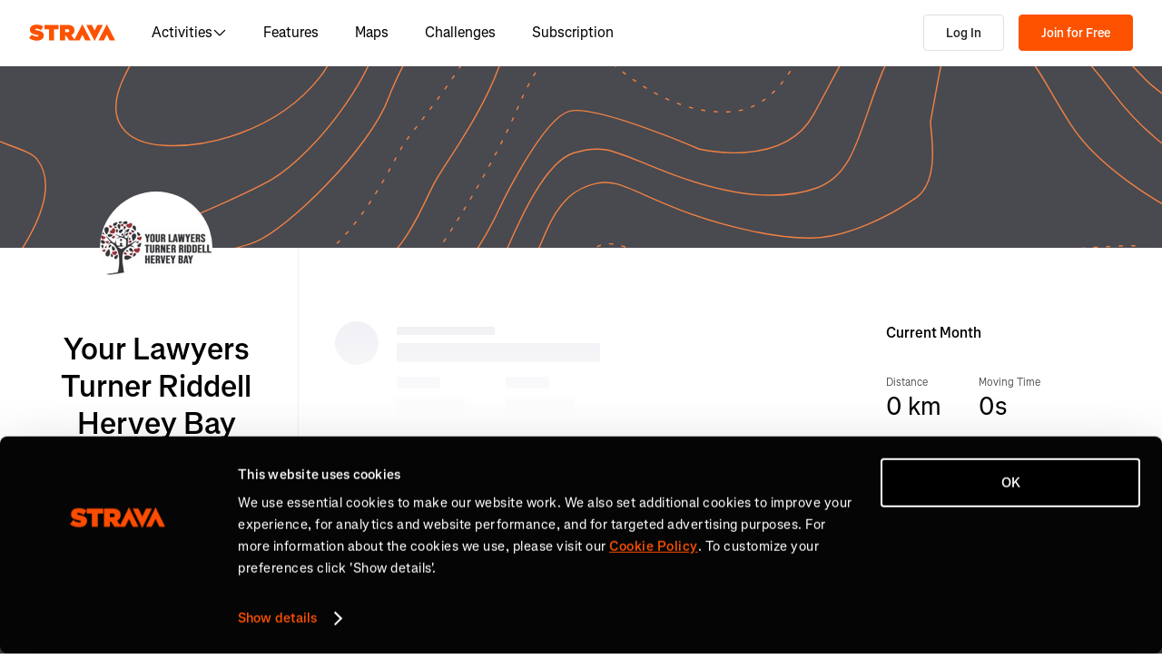

--- FILE ---
content_type: text/css
request_url: https://web-assets.strava.com/assets/landing-pages/_next/static/css/9422467e2f63c16c.css
body_size: 4718
content:
.EZDrawer .EZDrawer__checkbox{display:none}.EZDrawer .EZDrawer__checkbox:checked~.EZDrawer__overlay{display:block;opacity:1}.EZDrawer .EZDrawer__checkbox:checked~.EZDrawer__container{visibility:visible;transform:translateZ(0)!important}.EZDrawer .EZDrawer__overlay{display:none;height:100vh;left:0;position:fixed;top:0;width:100%}.EZDrawer .EZDrawer__container{position:fixed;visibility:hidden;background:white;transition:all;box-shadow:0 0 10px 5px rgba(0,0,0,.1)}.LandingPagesFooterUpsell_container__fTUa0{background-color:#21211f;background-image:url(https://web-assets.strava.com/assets/landing-pages/_next/static/media/bg-cta.fe0f146a.jpg);background-position:50%;background-repeat:no-repeat;background-size:cover;color:#fff;padding:200px 1.5rem;text-align:center}@media(min-width:768px)and (-webkit-min-device-pixel-ratio:1.5625),(min-width:768px)and (min-resolution:150dpi){.LandingPagesFooterUpsell_container__fTUa0{background-image:url(https://web-assets.strava.com/assets/landing-pages/_next/static/media/bg-cta@2x.a6194345.jpg)}}@media(max-width:768px){.LandingPagesFooterUpsell_container__fTUa0{background-image:url(https://web-assets.strava.com/assets/landing-pages/_next/static/media/bg-cta-sm.b92d9503.jpg)}}@media(max-width:768px)and (-webkit-min-device-pixel-ratio:1.5625),(max-width:768px)and (min-resolution:150dpi){.LandingPagesFooterUpsell_container__fTUa0{background-image:url(https://web-assets.strava.com/assets/landing-pages/_next/static/media/bg-cta-sm@2x.b8bdb202.jpg)}}.LandingPagesFooterUpsell_container__fTUa0 h3{font-size:4rem;font-weight:600;line-height:1.33em;margin:0 auto 1.5rem;max-width:775px}@media(max-width:992px){.LandingPagesFooterUpsell_container__fTUa0 h3{max-width:60vw}}.LandingPagesFooterUpsell_container__fTUa0 .LandingPagesFooterUpsell_btnDownload__Dsl45{padding:.5rem 3rem;font-weight:700;min-width:40vw}.LandingPagesFooterUpsell_container__fTUa0 .LandingPagesFooterUpsell_authMethods__WSMOq{gap:1rem;flex-direction:column;align-items:center}@media(min-width:992px){.LandingPagesFooterUpsell_container__fTUa0 .LandingPagesFooterUpsell_authMethods__WSMOq{gap:2rem;flex-direction:row;justify-content:center}}.LandingPagesFooterUpsell_container__fTUa0 .LandingPagesFooterUpsell_authMethods__WSMOq .LandingPagesFooterUpsell_btnAuth__UR5LQ{white-space:normal;margin:0;width:50vw}@media(min-width:992px){.LandingPagesFooterUpsell_container__fTUa0 .LandingPagesFooterUpsell_authMethods__WSMOq .LandingPagesFooterUpsell_btnAuth__UR5LQ{width:auto}}@media(max-width:768px){.LandingPagesFooterUpsell_container__fTUa0{padding-bottom:1.5rem;padding-top:1.5rem;text-align:left}.LandingPagesFooterUpsell_container__fTUa0 h3{font-size:24px;margin-left:0;margin-right:0}}.CoverImage_cover__G7ozH{background-color:#43423f;background-image:url(https://web-assets.strava.com/assets/landing-pages/_next/static/media/cover-default.c0b4fd6f.svg);background-position:50%;background-repeat:no-repeat;background-size:cover;min-height:200px}@media(max-width:768px){.CoverImage_cover__G7ozH{display:none}}.Stat_stat__WQNib{display:flex;flex-direction:column;font-weight:400;justify-content:flex-end}.Stat_stat__WQNib .Stat_statLabel__SZaIf{font-size:12px;line-height:16px;color:#43423f;font-weight:300}.Stat_stat__WQNib .Stat_statValue__lmw2H{font-size:20px;line-height:25px;white-space:nowrap}.Stat_stat__WQNib .Stat_statValue__lmw2H:after{content:" ";display:inline-block;min-height:1em}.Stat_stat__WQNib.Stat_stat-xs___plzj .Stat_statLabel__SZaIf{font-size:10px}.Stat_stat__WQNib.Stat_stat-sm__2qPBR .Stat_statLabel__SZaIf,.Stat_stat__WQNib.Stat_stat-xs___plzj .Stat_statValue__lmw2H{font-size:11px}.Stat_stat__WQNib.Stat_stat-sm__2qPBR .Stat_statValue__lmw2H{font-size:12px}.Stat_stat__WQNib.Stat_stat-md__gqgXf .Stat_statValue__lmw2H{font-size:20px}.Stat_stat__WQNib.Stat_stat-lg__HLdKE .Stat_statValue__lmw2H{font-size:28px}.Stat_stat__WQNib.Stat_stat-xl__AwoFD .Stat_statValue__lmw2H{font-size:34px}.Stats_listStats__Y1KO8{align-items:stretch;display:flex;flex-flow:row wrap;list-style:none;margin-bottom:0;padding-left:0}.Stats_listStats__Y1KO8:after{clear:both;content:"";display:block;float:none}.Stats_listStats__Y1KO8>li{display:flex;margin-bottom:.75em;margin-right:.75em}.Stats_listStats__Y1KO8>li>div{display:flex;flex-direction:column;justify-content:flex-end}@media(max-width:991px){.Stats_listStats__Y1KO8{overflow:auto hidden;white-space:nowrap}.Stats_listStats__Y1KO8 li{display:inline-block;float:none;padding-bottom:5px}}.Details_details__LVsuT{align-items:center;display:flex;flex-direction:column;margin-top:calc(124px/2*-1);text-align:center}.Details_name__GicQw{font-size:34px;line-height:41px;font-weight:600;margin-top:24px;margin-bottom:4px}.Details_location__glkUL{color:#fff;font-size:13px;margin-bottom:0;margin-top:0}@media(min-width:992px){.Details_location__glkUL{color:#64635e}}.Details_followButton__fzMGC{font-size:16px;font-weight:700;margin-top:16px;height:43px;width:200px;padding:10px 30px}.Details_followStats__WjnCq{display:flex;flex-wrap:nowrap;justify-content:center;margin-top:32px;width:100%}.Details_followStats__WjnCq>li{margin-bottom:0;margin-right:0;padding-bottom:0;text-align:center;width:50%}.Details_followStats__WjnCq>li:first-child{border-right:1px solid #f2f2f0;padding-right:8px}.Details_followStats__WjnCq>li:last-child{padding-left:8px}.Details_followStats__WjnCq>li .Details_statWrapper__EQty2{margin-left:auto;margin-right:auto}.Details_followStats__WjnCq>li .Details_stat__cVAjj .Details_statLabel___hqAB{margin-top:6px}@media(max-width:992px){.Details_followStats__WjnCq{width:auto}.Details_followStats__WjnCq .Details_followStat__DJIb9{padding-left:30px;padding-right:30px;width:auto}}@media(max-width:768px){.Details_details__LVsuT{align-items:stretch;margin-top:0}.Details_athlete__Mffty{background-color:#43423f;background-image:url(https://web-assets.strava.com/assets/landing-pages/_next/static/media/cover-sm-default.b4c7941f.svg);background-position:50%;background-repeat:no-repeat;background-size:cover;color:#fff;margin-left:-24px;margin-right:-24px;padding:32px 24px 64px;position:relative}.Details_followButton__fzMGC{bottom:0;left:50%;position:absolute;transform:translate(-50%,50%)}}.JoinStravaCTA_joinStravaCTA__Cv2Ap{display:flex;align-items:center;background-color:#fc5200;color:#fff;padding:24px 20px}@media(min-width:992px){.JoinStravaCTA_joinStravaCTA__Cv2Ap{flex-direction:column}}@media(min-width:1600px){.JoinStravaCTA_joinStravaCTA__Cv2Ap{flex-direction:row}}.JoinStravaCTA_joinStravaCTA__Cv2Ap h4{flex:1 1;font-size:16px;font-weight:600;margin:0}@media(min-width:992px){.JoinStravaCTA_joinStravaCTA__Cv2Ap h4{text-align:center;margin-bottom:16px}}@media(min-width:1600px){.JoinStravaCTA_joinStravaCTA__Cv2Ap h4{text-align:left;margin-bottom:0}}.JoinStravaCTA_joinStravaCTA__Cv2Ap .JoinStravaCTA_button__w0WE0,.JoinStravaCTA_joinStravaCTA__Cv2Ap .JoinStravaCTA_link__5Mxyc{color:#fc5200;background-color:#fff;border-color:#fff;font-size:12px;font-weight:600;padding:10px 16px;border-radius:4px;margin-left:15px}.JoinStravaCTA_joinStravaCTA__Cv2Ap .JoinStravaCTA_button__w0WE0:hover,.JoinStravaCTA_joinStravaCTA__Cv2Ap .JoinStravaCTA_link__5Mxyc:hover{text-decoration:underline}@media(min-width:992px){.JoinStravaCTA_joinStravaCTA__Cv2Ap .JoinStravaCTA_button__w0WE0,.JoinStravaCTA_joinStravaCTA__Cv2Ap .JoinStravaCTA_link__5Mxyc{margin-left:0}}@media(min-width:1600px){.JoinStravaCTA_joinStravaCTA__Cv2Ap .JoinStravaCTA_button__w0WE0,.JoinStravaCTA_joinStravaCTA__Cv2Ap .JoinStravaCTA_link__5Mxyc{text-align:left;margin-left:15px}}.EmptyActivities_emptyActivities__wgWqh .EmptyActivities_empty__18eQF{padding-left:24px;padding-right:24px;text-align:center}.EmptyActivities_emptyActivities__wgWqh .EmptyActivities_empty__18eQF img{display:block;max-width:100%;width:auto}.EmptyActivities_emptyActivities__wgWqh .EmptyActivities_joinStravaCTA__Qmw7t{margin-top:32px}@media(min-width:992px){.EmptyActivities_emptyActivities__wgWqh .EmptyActivities_joinStravaCTA__Qmw7t{display:none}}.ActivityStats_listStats__8nqNO li{border-right:1px solid #f2f2f0;margin-bottom:0;padding-right:15px;margin-right:15px}.ActivityStats_listStats__8nqNO li:last-child{border-right:none;padding-right:0;margin-right:0}.ActivityStats_statButton__nk9O4{background:rgba(0,0,0,0);border:none;padding:0;color:#21211f;cursor:pointer}.ActivityStats_statButton__nk9O4:active,.ActivityStats_statButton__nk9O4:focus,.ActivityStats_statButton__nk9O4:hover{color:#21211f;background:rgba(0,0,0,0);outline:none}.ActivityStats_statButton__nk9O4 span{text-align:left}.ActivityStats_statValue__KFG2b{font-size:24px!important}.ImageGrid_image-wrapper__STpFB{object-fit:cover;overflow:hidden;padding:2px}.ImageGrid_image-wrapper__STpFB img{display:block;height:auto;max-width:100%}.ImageGrid_container__tyK4R{margin-left:-2px;margin-right:-2px;position:relative}.ImageGrid_container__tyK4R:after{clear:both;content:"";display:table}.ImageGrid_container__tyK4R .ImageGrid_image-wrapper__STpFB{float:left;overflow:visible;position:relative}.ImageGrid_container__tyK4R .ImageGrid_image__PoetL{background-color:#fafafa;height:0;padding-top:100%;position:relative;width:100%;border:none;cursor:pointer}.ImageGrid_container__tyK4R img{border-radius:2px;height:100%;left:0;object-fit:cover;object-position:center;position:absolute;top:0;width:100%}.ImageGrid_images-1-up__6ZZj2 .ImageGrid_image-wrapper__STpFB{width:100%}.ImageGrid_images-1-up__6ZZj2 .ImageGrid_image-wrapper__STpFB .ImageGrid_photo__OdWZu{padding-top:66%}.ImageGrid_images-1-up__6ZZj2 .ImageGrid_image-wrapper__STpFB .ImageGrid_map__qxFZr{padding-top:50%}.ImageGrid_images-2-up__BujPR .ImageGrid_image-wrapper__STpFB{width:50%}.ImageGrid_images-3-up__xXGBj .ImageGrid_image-wrapper__STpFB:first-child{width:100%}.ImageGrid_images-3-up__xXGBj .ImageGrid_image-wrapper__STpFB:first-child .ImageGrid_image__PoetL{padding-top:50%}.ImageGrid_images-3-up__xXGBj .ImageGrid_image-wrapper__STpFB:nth-child(n+2){width:50%}.ImageGrid_images-4-up__4txAi .ImageGrid_image-wrapper__STpFB:first-child{width:100%}.ImageGrid_images-4-up__4txAi .ImageGrid_image-wrapper__STpFB:first-child .ImageGrid_image__PoetL{padding-top:50%}.ImageGrid_images-4-up__4txAi .ImageGrid_image-wrapper__STpFB:nth-child(n+2){width:33.333%}.ImageGrid_images-5-up__PbE2a .ImageGrid_image-wrapper__STpFB{width:50%}.ImageGrid_images-5-up__PbE2a .ImageGrid_image-wrapper__STpFB:nth-child(n+3){width:33.333%}.ImageGrid_images-6-up___jO45 .ImageGrid_image-wrapper__STpFB:first-child{width:100%}.ImageGrid_images-6-up___jO45 .ImageGrid_image-wrapper__STpFB:first-child .ImageGrid_image__PoetL{padding-top:50%}.ImageGrid_images-6-up___jO45 .ImageGrid_image-wrapper__STpFB:nth-child(2){width:50%}.ImageGrid_images-6-up___jO45 .ImageGrid_image-wrapper__STpFB:nth-child(n+3){width:25%}.RecentActivities_recentActivities__Pzwbm .RecentActivities_recentActivitiesList__MHhYO{list-style:none;margin-top:0;margin-bottom:9px;padding:0}.RecentActivities_recentActivities__Pzwbm .RecentActivities_recentActivitiesList__MHhYO .RecentActivities_card__7X4_0{position:relative;border-radius:0;border-top:1px solid #f2f2f0;background-color:#fff;box-shadow:none;margin-bottom:0;margin-top:0;padding-bottom:40px;padding-top:40px}.RecentActivities_recentActivities__Pzwbm .RecentActivities_recentActivitiesList__MHhYO .RecentActivities_card__7X4_0 .RecentActivities_cardBody__gfys8,.RecentActivities_recentActivities__Pzwbm .RecentActivities_recentActivitiesList__MHhYO .RecentActivities_card__7X4_0 .RecentActivities_cardHeader__WscHF{padding:0}.RecentActivities_recentActivities__Pzwbm .RecentActivities_recentActivitiesList__MHhYO .RecentActivities_card__7X4_0 .RecentActivities_cardBody__gfys8{margin-top:32px}.RecentActivities_recentActivities__Pzwbm .RecentActivities_recentActivitiesList__MHhYO .RecentActivities_card__7X4_0:first-child{border-top:0;padding-top:0}.RecentActivities_recentActivities__Pzwbm .RecentActivities_recentActivitiesList__MHhYO .RecentActivities_card__7X4_0:last-child{padding-bottom:0}.RecentActivities_recentActivities__Pzwbm .RecentActivities_recentActivitiesList__MHhYO .RecentActivities_card__7X4_0 .RecentActivities_media__xHuNy{display:flex;flex-direction:row}.RecentActivities_recentActivities__Pzwbm .RecentActivities_recentActivitiesList__MHhYO .RecentActivities_card__7X4_0 .RecentActivities_mediaBody__5VXHY{flex:1 1}.RecentActivities_recentActivities__Pzwbm .RecentActivities_recentActivitiesList__MHhYO .RecentActivities_card__7X4_0 .RecentActivities_sideColumn__j9Sk2{margin-right:20px;overflow:hidden;padding-right:0;text-align:center;width:48px}.RecentActivities_recentActivities__Pzwbm .RecentActivities_recentActivitiesList__MHhYO .RecentActivities_card__7X4_0 .RecentActivities_titleButton__LEtn9{background:rgba(0,0,0,0);border:none;padding:0;color:#21211f;cursor:pointer;color:#000;text-align:left}.RecentActivities_recentActivities__Pzwbm .RecentActivities_recentActivitiesList__MHhYO .RecentActivities_card__7X4_0 .RecentActivities_titleButton__LEtn9:active,.RecentActivities_recentActivities__Pzwbm .RecentActivities_recentActivitiesList__MHhYO .RecentActivities_card__7X4_0 .RecentActivities_titleButton__LEtn9:focus,.RecentActivities_recentActivities__Pzwbm .RecentActivities_recentActivitiesList__MHhYO .RecentActivities_card__7X4_0 .RecentActivities_titleButton__LEtn9:hover{color:#21211f;background:rgba(0,0,0,0);outline:none}.RecentActivities_recentActivities__Pzwbm .RecentActivities_recentActivitiesList__MHhYO .RecentActivities_card__7X4_0 .RecentActivities_titleButton__LEtn9,.RecentActivities_recentActivities__Pzwbm .RecentActivities_recentActivitiesList__MHhYO .RecentActivities_card__7X4_0 .RecentActivities_title__2mCLO{font-size:20px;font-weight:600;line-height:26px;margin-bottom:16px;margin-top:0}.RecentActivities_recentActivities__Pzwbm .RecentActivities_recentActivitiesList__MHhYO .RecentActivities_card__7X4_0 .RecentActivities_timestamp__t851x{display:block;color:#43423f;font-size:12px}.RecentActivities_recentActivities__Pzwbm .RecentActivities_joinStravaCTA__m069_{margin-top:32px}@media(min-width:992px){.RecentActivities_recentActivities__Pzwbm .RecentActivities_joinStravaCTA__m069_{display:none}}.Trophy_trophy__dE96w .Trophy_trophyImage__HXUgz{width:100%;height:auto}.Trophy_trophy__dE96w .Trophy_description__AZ3km{font-size:12px;margin-top:16px}.Trophy_trophy__dE96w .Trophy_description__AZ3km .Trophy_name__UZguj{font-size:12px;font-weight:600;margin:0;line-height:25px}.Trophy_trophy__dE96w .Trophy_timestamp__gJ5l_{font-size:12px;font-weight:400;width:100%;color:#43423f}.Trophy_trophy__dE96w .Trophy_effort__1IeGO,.Trophy_trophy__dE96w .Trophy_rank__XB7tB{font-size:12px;font-weight:300}.EmptyTrophyCase_emptyTrophyCase__YSeVK{padding-bottom:80px;padding-top:80px;text-align:center}.EmptyTrophyCase_emptyTrophyCase__YSeVK svg{height:42px;width:42px;fill:#000;opacity:.5}.EmptyTrophyCase_emptyTrophyCase__YSeVK p{margin-top:24px}.Trophies_trophies__vpI26 .Trophies_list__CunAc{display:grid;grid-gap:16px;grid-template-columns:1fr 1fr;justify-items:center;padding:0;margin:0 0 9px}.Trophies_trophies__vpI26 .Trophies_listItem__pXUQ3{display:block;padding:16px;text-align:center}.Trophies_trophies__vpI26 .Trophies_listItem__pXUQ3 a{color:#21211f}.Trophies_trophies__vpI26 .Trophies_listItem__pXUQ3 a:hover{text-decoration:none}.Achievements_athleteAchievements___DtR6{padding-bottom:17px}.Achievements_athleteAchievements___DtR6 h3{font-size:16px;font-weight:600;margin:0}.Achievements_athleteAchievements___DtR6 .Achievements_upsell__1e4T6{height:305px;display:flex;align-items:center;margin-top:16px;background-repeat:no-repeat;background-size:contain;background-image:url(https://web-assets.strava.com/assets/landing-pages/_next/static/media/Blurred_Achievements_MobileAndDesktop@1x.2ce7392f.jpg);background-image:-webkit-image-set(url(https://web-assets.strava.com/assets/landing-pages/_next/static/media/Blurred_Achievements_MobileAndDesktop@1x.996aaaae.webp) 1x,url(https://web-assets.strava.com/assets/landing-pages/_next/static/media/Blurred_Achievements_MobileAndDesktop@2x.fa5f0912.webp) 2x,url(https://web-assets.strava.com/assets/landing-pages/_next/static/media/Blurred_Achievements_MobileAndDesktop@1x.2ce7392f.jpg) 1x,url(https://web-assets.strava.com/assets/landing-pages/_next/static/media/Blurred_Achievements_MobileAndDesktop@2x.4754a830.jpg) 2x);background-image:image-set(url(https://web-assets.strava.com/assets/landing-pages/_next/static/media/Blurred_Achievements_MobileAndDesktop@1x.996aaaae.webp) 1x,url(https://web-assets.strava.com/assets/landing-pages/_next/static/media/Blurred_Achievements_MobileAndDesktop@2x.fa5f0912.webp) 2x,url(https://web-assets.strava.com/assets/landing-pages/_next/static/media/Blurred_Achievements_MobileAndDesktop@1x.2ce7392f.jpg) 1x,url(https://web-assets.strava.com/assets/landing-pages/_next/static/media/Blurred_Achievements_MobileAndDesktop@2x.4754a830.jpg) 2x)}@media(min-width:768px)and (max-width:991px){.Achievements_athleteAchievements___DtR6 .Achievements_upsell__1e4T6{height:260px;background-image:url(https://web-assets.strava.com/assets/landing-pages/_next/static/media/Blurred_Achievements_Tablet@1x.8a26d2cf.jpg);background-image:-webkit-image-set(url(https://web-assets.strava.com/assets/landing-pages/_next/static/media/Blurred_Achievements_Tablet@1x.7bbec98a.webp) 1x,url(https://web-assets.strava.com/assets/landing-pages/_next/static/media/Blurred_Achievements_Tablet@2x.de791126.webp) 2x,url(https://web-assets.strava.com/assets/landing-pages/_next/static/media/Blurred_Achievements_Tablet@1x.8a26d2cf.jpg) 1x,url(https://web-assets.strava.com/assets/landing-pages/_next/static/media/Blurred_Achievements_Tablet@2x.1010d51c.jpg) 2x);background-image:image-set(url(https://web-assets.strava.com/assets/landing-pages/_next/static/media/Blurred_Achievements_Tablet@1x.7bbec98a.webp) 1x,url(https://web-assets.strava.com/assets/landing-pages/_next/static/media/Blurred_Achievements_Tablet@2x.de791126.webp) 2x,url(https://web-assets.strava.com/assets/landing-pages/_next/static/media/Blurred_Achievements_Tablet@1x.8a26d2cf.jpg) 1x,url(https://web-assets.strava.com/assets/landing-pages/_next/static/media/Blurred_Achievements_Tablet@2x.1010d51c.jpg) 2x)}}.Achievements_athleteAchievements___DtR6 .Achievements_upsell__1e4T6 .Achievements_content__S6Slj{background-color:#fff;border-radius:4px;box-shadow:0 2px 4px 0 rgba(18,18,20,.3);padding:16px}.Achievements_athleteAchievements___DtR6 .Achievements_upsell__1e4T6 .Achievements_content__S6Slj p{margin:0;white-space:normal}.Achievements_athleteAchievements___DtR6 .Achievements_upsell__1e4T6 .Achievements_content__S6Slj .Achievements_linkButton__qVIrc{background:rgba(0,0,0,0);border:none;padding:0;color:#21211f;cursor:pointer;font-weight:400}.Achievements_athleteAchievements___DtR6 .Achievements_upsell__1e4T6 .Achievements_content__S6Slj .Achievements_linkButton__qVIrc:active,.Achievements_athleteAchievements___DtR6 .Achievements_upsell__1e4T6 .Achievements_content__S6Slj .Achievements_linkButton__qVIrc:focus,.Achievements_athleteAchievements___DtR6 .Achievements_upsell__1e4T6 .Achievements_content__S6Slj .Achievements_linkButton__qVIrc:hover{color:#21211f;background:rgba(0,0,0,0);outline:none}.Achievements_athleteAchievements___DtR6 .Achievements_upsell__1e4T6 .Achievements_content__S6Slj .Achievements_linkButton__qVIrc:hover{text-decoration:underline}.Achievements_athleteAchievements___DtR6 .Achievements_upsell__1e4T6 .Achievements_content__S6Slj .Achievements_linkButton__qVIrc b{color:#fc5200;font-weight:400}.Achievements_athleteAchievements___DtR6 .Achievements_upsell__1e4T6 .Achievements_content__S6Slj svg{margin-right:12px}.MonthlyStats_monthlyStats__zYNaz .MonthlyStats_currMonthStats__osQJI{display:flex;justify-content:flex-start;margin-top:32px}.MonthlyStats_monthlyStats__zYNaz .MonthlyStats_currMonthStats__osQJI li:first-child{padding-right:30px}.MonthlyStats_monthlyStats__zYNaz .MonthlyStats_currMonthStats__osQJI .MonthlyStats_statButton___elSk{background:rgba(0,0,0,0);border:none;padding:0;color:#21211f;cursor:pointer;color:#000;text-align:left}.MonthlyStats_monthlyStats__zYNaz .MonthlyStats_currMonthStats__osQJI .MonthlyStats_statButton___elSk:active,.MonthlyStats_monthlyStats__zYNaz .MonthlyStats_currMonthStats__osQJI .MonthlyStats_statButton___elSk:focus,.MonthlyStats_monthlyStats__zYNaz .MonthlyStats_currMonthStats__osQJI .MonthlyStats_statButton___elSk:hover{color:#21211f;background:rgba(0,0,0,0);outline:none}.MonthlyStats_monthlyStats__zYNaz .MonthlyStats_barChart__v17P2{margin-top:20px}.MonthlyStats_monthlyStats__zYNaz .MonthlyStats_barChart__v17P2 line,.MonthlyStats_monthlyStats__zYNaz .MonthlyStats_barChart__v17P2 rect{shape-rendering:crispEdges}.MonthlyStats_monthlyStats__zYNaz .MonthlyStats_barChart__v17P2 .recharts-bar-rectangle:last-child path{fill:#9be2e4}.MonthlyStats_monthlyStats__zYNaz .MonthlyStats_barChart__v17P2 .recharts-cartesian-grid-horizontal line:first-child{stroke:none}@media(min-width:768px){.landing-pages-mobile-only{display:none}}.landing-pages-tablet-only{display:none}@media(min-width:768px)and (max-width:991px){.landing-pages-tablet-only{display:flex;flex-direction:column;width:100%}}.landing-pages-mobile-and-tablet-only{display:flex}@media(min-width:992px){.landing-pages-mobile-and-tablet-only{display:none}}.landing-pages-desktop-only{display:none}@media(min-width:992px){.landing-pages-desktop-only{display:flex}}.landing-pages-desktop-and-tablet-only{display:none}@media(min-width:768px){.landing-pages-desktop-and-tablet-only{display:flex}.ProfileEveryone_container__TyJr9{width:768px;margin-right:auto;margin-left:auto}}@media(min-width:992px){.ProfileEveryone_container__TyJr9{width:992px;padding:0}}@media(min-width:1200px){.ProfileEveryone_container__TyJr9{width:1200px}}@media(min-width:1248px){.ProfileEveryone_container__TyJr9{width:1248px}}@media(min-width:1600px){.ProfileEveryone_container__TyJr9{width:1600px}}.ProfileEveryone_container__TyJr9 .ProfileEveryone_row__VD9uC{display:flex;flex-direction:row}@media(max-width:992px){.ProfileEveryone_container__TyJr9 .ProfileEveryone_row__VD9uC{display:block}}.ProfileEveryone_container__TyJr9 .ProfileEveryone_row__VD9uC .ProfileEveryone_athlete__uFX3v{padding-bottom:80px;padding-left:32px;padding-right:32px}@media(max-width:768px){.ProfileEveryone_container__TyJr9 .ProfileEveryone_row__VD9uC .ProfileEveryone_athlete__uFX3v{padding-bottom:32px;padding-left:24px;padding-right:24px}}@media(min-width:992px){.ProfileEveryone_container__TyJr9 .ProfileEveryone_row__VD9uC .ProfileEveryone_athlete__uFX3v{width:25%;padding-left:32px;padding-right:32px}}@media(min-width:1600px){.ProfileEveryone_container__TyJr9 .ProfileEveryone_row__VD9uC .ProfileEveryone_athlete__uFX3v{padding-left:16px;padding-right:16px}}.ProfileEveryone_container__TyJr9 .ProfileEveryone_row__VD9uC .ProfileEveryone_activities___g5O2,.ProfileEveryone_container__TyJr9 .ProfileEveryone_row__VD9uC .ProfileEveryone_metrics__O3pMw{padding:32px 16px}@media(min-width:768px){.ProfileEveryone_container__TyJr9 .ProfileEveryone_row__VD9uC .ProfileEveryone_activities___g5O2,.ProfileEveryone_container__TyJr9 .ProfileEveryone_row__VD9uC .ProfileEveryone_metrics__O3pMw{padding:32px 48px}}.ProfileEveryone_container__TyJr9 .ProfileEveryone_row__VD9uC .ProfileEveryone_activities___g5O2{border-left:1px solid #f2f2f0}@media(min-width:992px){.ProfileEveryone_container__TyJr9 .ProfileEveryone_row__VD9uC .ProfileEveryone_activities___g5O2{padding:80px 24px;width:50%}}@media(min-width:1200px){.ProfileEveryone_container__TyJr9 .ProfileEveryone_row__VD9uC .ProfileEveryone_activities___g5O2{padding:80px 40px}}@media(min-width:1600px){.ProfileEveryone_container__TyJr9 .ProfileEveryone_row__VD9uC .ProfileEveryone_activities___g5O2{padding:80px}}@media(max-width:991px){.ProfileEveryone_container__TyJr9 .ProfileEveryone_row__VD9uC .ProfileEveryone_activities___g5O2{border-left:0;border-top:1px solid #e0e0de}}@media(min-width:992px){.ProfileEveryone_container__TyJr9 .ProfileEveryone_row__VD9uC .ProfileEveryone_metrics__O3pMw{padding:80px 24px;width:25%}}@media(max-width:991px){.ProfileEveryone_container__TyJr9 .ProfileEveryone_row__VD9uC .ProfileEveryone_metrics__O3pMw{border-top:1px solid #e0e0de}}.ProfileEveryone_container__TyJr9 .ProfileEveryone_row__VD9uC .ProfileEveryone_metrics__O3pMw .ProfileEveryone_section__oqH4v{border-top:1px solid #f2f2f0;padding-bottom:24px;padding-top:24px}.ProfileEveryone_container__TyJr9 .ProfileEveryone_row__VD9uC .ProfileEveryone_metrics__O3pMw .ProfileEveryone_section__oqH4v:first-child{border-top:0;padding-top:0}.ProfileEveryone_container__TyJr9 .ProfileEveryone_row__VD9uC .ProfileEveryone_metrics__O3pMw h3{font-size:16px;font-weight:600;margin:0}.GetTheAppCTA_getTheAppCTA__a86_c{display:flex;flex-direction:column;width:100%}.GetTheAppCTA_getTheAppCTA__a86_c h3{font-size:22px;font-weight:400}.GetTheAppCTA_getTheAppCTA__a86_c .GetTheAppCTA_appLinks__vgQvW{display:flex;justify-content:center}.GetTheAppCTA_getTheAppCTA__a86_c .GetTheAppCTA_appLinks__vgQvW a:first-of-type{margin-right:2px}.GetTheAppCTA_getTheAppCTA__a86_c .GetTheAppCTA_appLinks__vgQvW a:last-of-type{margin-left:2px}.AuthenticationPanel_authenticationPanel__66wiQ{width:100%}.AuthenticationPanel_authenticationPanel__66wiQ .AuthenticationPanel_branding___tD_r,.AuthenticationPanel_authenticationPanel__66wiQ .AuthenticationPanel_login__VZk45{display:none}@media(min-width:992px){.AuthenticationPanel_authenticationPanel__66wiQ .AuthenticationPanel_branding___tD_r,.AuthenticationPanel_authenticationPanel__66wiQ .AuthenticationPanel_login__VZk45{display:block}}.AuthenticationPanel_authenticationPanel__66wiQ .AuthenticationPanel_login__VZk45{flex-direction:column;font-weight:300;padding-bottom:64px}.AuthenticationPanel_authenticationPanel__66wiQ .AuthenticationPanel_login__VZk45 a{color:#fc5200;font-weight:500}.AuthenticationPanel_authenticationPanel__66wiQ .AuthenticationPanel_login__VZk45 a:hover{text-decoration:underline}.AuthenticationPanel_authenticationPanel__66wiQ .AuthenticationPanel_login__VZk45:after{content:"";display:block;border-bottom:1px solid #e0e0de;margin-top:16px;max-width:100px;margin-left:auto;margin-right:auto}.AuthenticationPanel_authenticationPanel__66wiQ .AuthenticationPanel_branding___tD_r svg{margin:0 auto}.AuthenticationPanel_authenticationPanel__66wiQ .AuthenticationPanel_joinAthlete__rYCGw{color:#fff;font-weight:600;margin:6px 0 12px}@media(min-width:992px){.AuthenticationPanel_authenticationPanel__66wiQ .AuthenticationPanel_joinAthlete__rYCGw{color:#000;margin:32px 0 12px}}.DownloadStrava_downloadStrava__37R2j{width:100%;padding:16px;color:#fff;background-color:#fc5200;border:1px solid #fc5200;border-radius:4px;font-size:14px;font-weight:500}.FollowAthleteCTA_followAthleteCTA__CTVz1{padding:24px 24px 0;font-size:28px;font-weight:500;line-height:1.2em;margin:0}@media(min-width:480px){.FollowAthleteCTA_followAthleteCTA__CTVz1{font-size:42px;max-width:700px;margin:0 auto;padding:0 24px}}@media(min-width:992px){.FollowAthleteCTA_followAthleteCTA__CTVz1{text-align:center}}@media(min-width:1200px){.FollowAthleteCTA_followAthleteCTA__CTVz1{font-size:80px;max-width:none;padding:0}}.ProfileFollowersOnly_profileFollowersOnly___Bl7L{position:relative;display:flex;flex-direction:column;justify-content:center;height:100%}@media(max-width:991px){.ProfileFollowersOnly_profileFollowersOnly___Bl7L{justify-content:flex-end;padding-bottom:25%}}.ProfileFollowersOnly_profileFollowersOnly___Bl7L:after,.ProfileFollowersOnly_profileFollowersOnly___Bl7L:before{content:"";display:block;position:fixed;left:0;top:0;right:0;bottom:0}.ProfileFollowersOnly_profileFollowersOnly___Bl7L:before{background-image:url(https://web-assets.strava.com/assets/landing-pages/_next/static/media/bg-mobile.de16bf35.jpg);background-size:cover;background-position:50%;background-repeat:no-repeat;z-index:1;filter:blur(1px)}.ProfileFollowersOnly_profileFollowersOnly___Bl7L:after{z-index:2;background-color:rgba(0,0,0,.4)}@media(min-width:991px){.ProfileFollowersOnly_profileFollowersOnly___Bl7L{max-height:100vh}.ProfileFollowersOnly_profileFollowersOnly___Bl7L:before{background-image:url(https://web-assets.strava.com/assets/landing-pages/_next/static/media/bg-desktop.0eab51e5.jpg);background-size:cover;background-position:50%;background-repeat:no-repeat;z-index:1;filter:blur(1px)}.ProfileFollowersOnly_profileFollowersOnly___Bl7L:after{z-index:2;background-color:rgba(0,0,0,.66)}}.ProfileFollowersOnly_profileFollowersOnly___Bl7L .ProfileFollowersOnly_content__VNW7q{display:flex;flex-direction:row;width:100%;max-width:1920px;margin-left:auto;margin-right:auto;align-items:center;z-index:3}@media(max-width:991px){.ProfileFollowersOnly_profileFollowersOnly___Bl7L .ProfileFollowersOnly_content__VNW7q{flex-direction:column}}@media(min-width:991px){.ProfileFollowersOnly_profileFollowersOnly___Bl7L .ProfileFollowersOnly_content__VNW7q{height:100%}}.ProfileFollowersOnly_profileFollowersOnly___Bl7L .ProfileFollowersOnly_content__VNW7q .ProfileFollowersOnly_main__ZU75m{flex:1 1;color:#fff;display:flex;flex-direction:column;justify-content:space-between;width:100%;padding:0}@media(min-width:992px){.ProfileFollowersOnly_profileFollowersOnly___Bl7L .ProfileFollowersOnly_content__VNW7q .ProfileFollowersOnly_main__ZU75m{padding:64px 80px}}.ProfileFollowersOnly_profileFollowersOnly___Bl7L .ProfileFollowersOnly_content__VNW7q .ProfileFollowersOnly_secondary__qlmtY{width:100%;padding:24px}@media(min-width:480px){.ProfileFollowersOnly_profileFollowersOnly___Bl7L .ProfileFollowersOnly_content__VNW7q .ProfileFollowersOnly_secondary__qlmtY{display:flex;flex-direction:column;align-items:flex-end;background-color:rgba(0,0,0,0);padding:0 24px 24px;height:100%;max-width:700px}}@media(min-width:992px){.ProfileFollowersOnly_profileFollowersOnly___Bl7L .ProfileFollowersOnly_content__VNW7q .ProfileFollowersOnly_secondary__qlmtY{padding:16px 32px 64px;background-color:#fff;text-align:center;max-width:490px}}@media(max-width:992px){.ProfileFollowersOnly_profileFollowersOnly___Bl7L .ProfileFollowersOnly_content__VNW7q .ProfileFollowersOnly_secondary__qlmtY .ProfileFollowersOnly_authenticationPanel__Yl8Ti p{color:#fff}.ProfileFollowersOnly_profileFollowersOnly___Bl7L .ProfileFollowersOnly_content__VNW7q .ProfileFollowersOnly_secondary__qlmtY .ProfileFollowersOnly_authenticationPanel__Yl8Ti p a{text-decoration:underline;color:#fff}}.ProfileFollowersOnly_profileFollowersOnly___Bl7L .ProfileFollowersOnly_content__VNW7q .ProfileFollowersOnly_secondary__qlmtY .ProfileFollowersOnly_authenticationPanel__Yl8Ti,.ProfileFollowersOnly_profileFollowersOnly___Bl7L .ProfileFollowersOnly_content__VNW7q .ProfileFollowersOnly_secondary__qlmtY .ProfileFollowersOnly_getTheAppCTA__QSeX_{display:none}@media(min-width:480px){.ProfileFollowersOnly_profileFollowersOnly___Bl7L .ProfileFollowersOnly_content__VNW7q .ProfileFollowersOnly_secondary__qlmtY .ProfileFollowersOnly_authenticationPanel__Yl8Ti,.ProfileFollowersOnly_profileFollowersOnly___Bl7L .ProfileFollowersOnly_content__VNW7q .ProfileFollowersOnly_secondary__qlmtY .ProfileFollowersOnly_getTheAppCTA__QSeX_{display:initial}}.ProfileFollowersOnly_profileFollowersOnly___Bl7L .ProfileFollowersOnly_content__VNW7q .ProfileFollowersOnly_secondary__qlmtY .ProfileFollowersOnly_orDivider__ZarnG{width:100%}.ProfileFollowersOnly_profileFollowersOnly___Bl7L .ProfileFollowersOnly_content__VNW7q .ProfileFollowersOnly_secondary__qlmtY .ProfileFollowersOnly_orDivider__ZarnG span{margin-top:0;margin-bottom:0;font-weight:400}.ProfileFollowersOnly_profileFollowersOnly___Bl7L .ProfileFollowersOnly_content__VNW7q .ProfileFollowersOnly_secondary__qlmtY .ProfileFollowersOnly_getTheApp__c1D2j{display:flex;flex-direction:column;width:100%}.ProfileFollowersOnly_profileFollowersOnly___Bl7L .ProfileFollowersOnly_content__VNW7q .ProfileFollowersOnly_secondary__qlmtY .ProfileFollowersOnly_getTheApp__c1D2j ul{display:flex;justify-content:center;margin-top:8px;padding:0}.ProfileFollowersOnly_profileFollowersOnly___Bl7L .ProfileFollowersOnly_content__VNW7q .ProfileFollowersOnly_secondary__qlmtY .ProfileFollowersOnly_getTheApp__c1D2j ul li{list-style:none}.ProfileFollowersOnly_profileFollowersOnly___Bl7L .ProfileFollowersOnly_content__VNW7q .ProfileFollowersOnly_secondary__qlmtY .ProfileFollowersOnly_getTheApp__c1D2j ul li:first-of-type{margin-right:2px}.ProfileFollowersOnly_profileFollowersOnly___Bl7L .ProfileFollowersOnly_content__VNW7q .ProfileFollowersOnly_secondary__qlmtY .ProfileFollowersOnly_getTheApp__c1D2j ul li:last-of-type{margin-left:2px}@media(min-width:992px){.ProfileFollowersOnly_profileFollowersOnly___Bl7L .ProfileFollowersOnly_mobileOnly__RBpjx{display:none}}.ProfileFollowersOnly_profileFollowersOnly___Bl7L .ProfileFollowersOnly_desktopOnly__ECkW9{display:none}@media(min-width:992px){.ProfileFollowersOnly_profileFollowersOnly___Bl7L .ProfileFollowersOnly_desktopOnly__ECkW9{display:flex}}

--- FILE ---
content_type: image/svg+xml
request_url: https://web-assets.strava.com/assets/landing-pages/_next/static/media/cover-default.c0b4fd6f.svg
body_size: 5351
content:
<svg xmlns="http://www.w3.org/2000/svg" xmlns:xlink="http://www.w3.org/1999/xlink" width="1678px" height="200px" viewBox="0 0 1678 200" version="1.1"><title>Additional Activity</title><desc>Created with Sketch.</desc><defs><rect id="path-1" x="0" y="0" width="1678" height="200"/></defs><g id="Round-9" stroke="none" stroke-width="1" fill="none" fill-rule="evenodd"><g id="Desktop-Empty" transform="translate(-121.000000, -72.000000)"><g id="Additional-Activity" transform="translate(121.000000, 72.000000)"><mask id="mask-2" fill="white"><use xlink:href="#path-1"/></mask><use id="Rectangle-18" fill="#494950" xlink:href="#path-1"/><g id="Group-63" mask="url(#mask-2)" stroke="#EE8143" stroke-width="1.44375"><g transform="translate(-70.000000, -801.000000)"><path d="M1772.47407 749.173123C1772.47407 749.173123 1703.70006 691.103748 1607.21226 684.48701 1510.72601 677.871827 1473.64377 631.909046 1441.79661 615.995923 1409.94945 600.084354 1281.89575 509.481518 1231.05373 504.311852 1180.21171 499.142185 1140.3915 524.522668 1111.97846 543.842859 1083.56542 563.164604 1042.98845 557.741584 1024.80317 549.199044 1006.6179 540.658058 984.10967 512.955422 933.256774 533.472439 882.403878 553.987902 840.666153 579.693237 804.997957 643.362826 769.331315 707.03086 716.627725 782.816368 696.764235 836.600485 676.902299 890.38771 586.510445 980.690562 548.750702 995.05092 513.094937 1008.61236 390.145793 1029.08119 284.260013 1135.07023 178.374232 1241.06083 145.832481 1275.25275 112.03518 1362.77337" id="Stroke-5"/><path d="M143.314233 1355.58231C143.314233 1355.58231 213.764902 1218.35767 311.505144 1146.60095 409.245386 1074.8458 425.54734 1059.0337 494.537344 1045.13498 563.528902 1031.23625 616.204521 1022.93153 646.629862 989.645774 684.594721 948.112803 705.962385 897.378262 715.271793 884.306435 724.578094 871.234608 785.654091 796.527797 794.520638 765.488038 803.387185 734.446724 851.020403 661.353296 861.080344 652.759464 871.140286 644.164077 901.284371 590.765432 947.767703 627.509544 994.249482 664.252102 1003.97378 694.192958 1026.58612 700.05896 1049.20001 705.921853 1077.76067 718.704576 1125.30066 641.762654 1172.83908 564.820732 1185.839 545.236306 1202.42532 540.975917 1219.01164 536.715527 1266.90902 526.547169 1355.78893 590.501198 1444.66884 654.453672 1544.39186 715.571068 1599.75727 721.914246 1655.12269 728.257424 1703.72865 731.557244 1766.11614 796.162532" id="Stroke-7" stroke-linecap="round" stroke-dasharray="3.464999949932098,10.39499959945679"/><path d="M1772.2904 846.097998C1772.2904 846.097998 1699.87094 772.749663 1642.61132 767.736983 1585.35325 762.722748 1538.68656 744.608709 1520.37542 730.930698 1502.06427 717.254241 1404.57421 642.597168 1386.37339 633.412694 1368.17412 624.22822 1268.70128 573.378659 1224.12303 587.961284 1179.54323 602.542355 1158.16468 672.918832 1153.38023 687.235669 1148.59733 701.550951 1112.84212 768.400677 1097.63255 776.48003 1082.42454 784.559382 1042.67892 806.256128 998.809243 771.377199 954.941122 736.495161 927.14964 690.947384 896.429059 700.691412 865.708477 710.43855 836.518486 750.32705 819.127249 800.198945 801.736012 850.072393 762.6337 903.310944 748.438833 927.797693 734.960314 951.048758 715.89242 1014.0018 661.221595 1035.89595 606.550769 1057.79009 533.584337 1070.93653 502.963205 1074.46639 483.794308 1076.67507 394.210482 1089.98471 285.916158 1202.45527 177.621835 1314.92582 180.899007 1343.74135 171.059719 1361.32226" id="Stroke-9"/><path d="M1778.46047 888.163323C1778.46047 888.163323 1700.12221 823.303126 1645.97349 814.362681 1591.82788 805.420681 1534.32741 782.003304 1501.86335 749.838217 1469.40085 717.67313 1402.16053 663.671408 1367.21956 652.544035 1332.27859 641.416662 1264.45401 633.237833 1212.17464 682.901449 1159.89682 732.565064 1151.58501 847.074888 1072.50554 851.161194 993.426071 855.2475 934.37325 786.063186 917.491692 778.344436 900.610134 770.625685 873.129432 767.021218 839.552784 846.19048 805.976136 925.362851 739.111866 1025.9009 727.345743 1034.7543 715.579621 1043.60615 666.106587 1085.49351 618.294671 1090.52173 570.481201 1095.55306 500.353743 1098.13479 479.498865 1102.92831 458.645542 1107.72338 413.953855 1117.81247 387.145991 1141.59045 360.339681 1165.36843 308.653895 1204.31346 274.129369 1244.97756 239.606396 1285.64322 211.75742 1319.29269 200.10007 1349.97495" id="Stroke-11" stroke-linecap="round" stroke-dasharray="3.464999949932098,10.39499959945679"/><path d="M224.481055 1349.37576C224.481055 1349.37576 245.931076 1299.18679 276.033206 1270.19096 306.136889 1241.19357 349.559041 1196.88614 378.985225 1175.18473 408.411408 1153.48332 429.646991 1129.41313 508.715584 1124.89939 587.784176 1120.38565 639.524349 1135.80916 708.672851 1093.43686 777.822906 1051.06455 819.179926 957.573791 819.179926 957.573791 819.179926 957.573791 866.794497 857.508258 896.578077 850.353725 926.361658 843.199193 1039.27572 892.222429 1039.27572 892.222429 1039.27572 892.222429 1131.84925 914.775604 1165.03432 854.450911 1198.21938 794.127773 1217.20647 748.278457 1253.83187 723.404683 1290.45571 698.529354 1340.14629 648.073035 1440.98501 728.216856 1541.82373 808.36223 1511.9811 830.501957 1630.11626 865.696413 1748.25298 900.893977 1817.70605 957.836471 1817.70605 957.836471" id="Stroke-13"/><path d="M1782.82475 983.952768C1782.82475 983.952768 1714.3149 947.965609 1678.23803 942.85967 1642.16116 937.752176 1559.00736 915.396399 1494.84998 830.067369 1430.69105 744.739893 1382.27933 725.380844 1349.29006 724.051901 1316.30234 722.722958 1264.71755 748.394099 1240.10846 809.365388 1215.50091 870.333569 1211.14533 919.44851 1169.57543 934.711927 1128.00708 949.975345 1072.20191 943.214055 1010.43598 920.331364 948.668499 897.448672 938.942645 884.844696 900.9234 896.48344 862.904156 908.122184 828.828706 1001.86008 823.905954 1010.54251 818.984756 1019.22649 766.161517 1116.42586 706.418765 1141.01209 646.676013 1165.59987 608.849452 1176.37907 581.806949 1173.19116 554.764446 1170.0017 530.515853 1158.61165 505.623946 1155.79988 480.730486 1152.98812 445.122892 1149.5826 400.740431 1189.63275 356.35797 1229.6829 299.674845 1274.3183 287.221899 1290.03557 274.7674 1305.75441 237.793929 1351.18872 228.972444 1375.38015" id="Stroke-15"/><path d="M1780.14489 1061.07981C1780.14489 1061.07981 1743.18075 1007.88323 1681.65878 994.92331 1620.13526 981.963395 1571.77637 964.743089 1558.76558 957.785955 1545.75478 950.827267 1478.91537 913.085282 1448.63921 865.454716 1418.36459 817.821042 1413.68736 801.668554 1397.5237 788.366688 1381.3616 775.064822 1365.17774 760.906526 1340.00302 764.095989 1314.82986 767.282344 1308.94058 788.834538 1307.32298 792.726554 1305.70692 796.61857 1295.06271 856.043312 1294.04957 862.086506 1293.024 868.212079 1306.33003 926.323421 1278.13298 945.853445 1249.93749 965.385023 1203.02683 989.657276 1163.23614 990.207505 1123.44701 990.759288 1060.61821 976.89165 1009.5975 955.885023 958.57678 934.879949 947.641993 925.302233 925.503595 930.12684 903.366751 934.953002 884.872246 948.680752 869.513509 985.448179 854.153218 1022.21405 823.920561 1080.75439 807.711841 1100.41808 791.504676 1120.08178 749.294565 1178.91743 742.671848 1188.06926 736.049131 1197.22265 736.986132 1235.30192 744.544296 1264.22781 752.104015 1293.1537 752.912042 1325.95605 766.530412 1340.24647" id="Stroke-17"/><path d="M1793.74151 1253.82459C1793.74151 1253.82459 1764.04495 1229.72332 1751.9121 1188.92398 1739.78081 1148.1231 1735.01345 1093.44214 1693.42335 1073.05879 1651.8348 1052.677 1534.99403 1000.5902 1519.54517 998.911539 1504.0963 997.232874 1386.20821 1006.98312 1363.19497 1010.97461 1340.18017 1014.96455 1262.8162 1036.56337 1206.24962 1033.67234 1149.68304 1030.78441 1020.4002 1029.68396 973.615413 1006.86033 926.829071 984.038256 917.505677 999.393378 889.404969 1051.74286 861.302707 1104.09389 811.854536 1181.80054 808.878819 1188.43904 805.903103 1195.07598 792.584635 1233.64953 809.285941 1274.62139 825.985693 1315.5948 851.44788 1341.51153 851.44788 1341.51153" id="Stroke-19" stroke-linecap="round" stroke-dasharray="3.464999949932098,10.39499959945679"/><path d="M38.5929444 1239.36367C38.5929444 1239.36367 119.777947 1051.14491 125.000602 1028.542 130.221702 1005.93753 143.951953 963.862101 95.4392285 870.660443 46.9249504 777.460339 0.710442586 673.28674 0.710442586 673.28674" id="Stroke-33"/><path d="M962.823585 38.9402102C962.823585 38.9402102 873.733899 96.9987052 880.20278 203.433839 886.673215 309.870528 1001.26238 375.116196 950.993753 419.376997 900.725123 463.636244 786.682927 551.205048 752.48472 596.35492 718.288066 641.503238 690.735885 669.793407 692.330185 734.610083 693.924485 799.426759 616.720571 897.005381 569.266052 925.141672 521.809979 953.281071 415.518631 990.570749 389.029316 1009.84431 362.541555 1029.11943 222.367442 1124.39455 170.589976 1211.71311 118.81251 1299.03477 84.8613724 1328.12386 69.8802329 1371.5158" id="Stroke-55"/><path d="M910.856078 40.2183271C910.856078 40.2183271 831.753299 112.798829 836.545524 281.563728 841.337748 450.330181 677.578556 604.618149 649.529127 638.701266 621.478144 672.782829 669.659887 752.506983 621.085007 813.419209 572.510127 874.334543 494.58365 890.378229 450.878689 888.244148 407.172174 886.108513 381.518857 861.054438 406.609663 810.991362 431.698915 760.92984 462.514284 708.801074 437.507389 631.716155 412.502047 554.632789 379.449063 463.619613 317.616318 429.182111 255.782018 394.744609 176.721195 364.583039 108.461523 434.328462 40.2034052 504.07544 72.4809936 615.902508 74.8506894 625.26262 77.2219392 634.622732 106.991535 713.947426 134.58101 739.383864 162.170485 764.820302 181.25858 792.605317 204.615234 837.411684 227.973443 882.216497 296.568757 886.950954 309.372884 902.902935 322.178565 918.85647 329.778684 949.495215 284.743586 1015.24759 239.710041 1080.99997 227.291281 1063.3258 153.170303 1182.02607 79.0493243 1300.72323 47.8361567 1354.14985 41.7448729 1367.5714" id="Stroke-57"/><path d="M40.3881638 1312.37721C40.3881638 1312.37721 160.035273 1078.25162 191.65867 1041.51217 223.283621 1004.77272 202.894913 941.485496 162.624068 887.678065 122.353224 833.870634 98.2165121 757.402779 77.0011301 730.098049 55.7857482 702.793319 7.52009382 584.965023 54.0764594 459.237675 100.632825 333.511882 236.856928 355.847453 261.072888 365.953638 285.288849 376.061378 385.033621 411.70814 436.0792 503.35237 465.757116 556.634442 488.882239 612.92723 514.520018 668.159972 520.521175 681.090356 530.977361 713.940898 546.395146 718.070725 568.396801 723.96315 585.503674 692.881423 587.545497 675.581848 588.962653 663.557632 596.788088 616.27368 620.527002 589.575134 644.265916 562.875034 735.959937 462.582571 749.426025 401.029966 762.892113 339.47736 797.8393 229.021202 804.559913 189.040997 811.28208 149.062346 842.111434 62.6670523 869.832991 41.2283239" id="Stroke-59" stroke-linecap="round" stroke-dasharray="3.464999949932098,10.39499959945679"/></g></g></g></g></g></svg>
